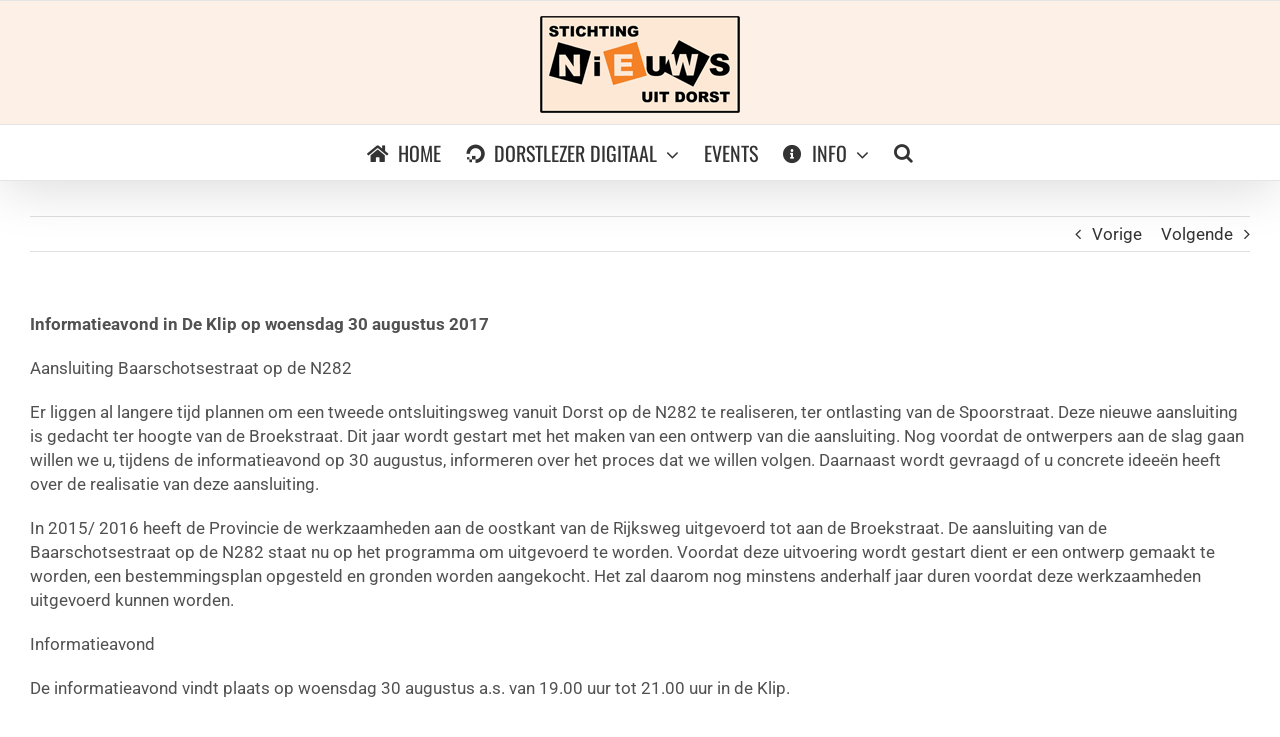

--- FILE ---
content_type: text/html; charset=UTF-8
request_url: https://nieuwsuitdorst.nl/aansluiting-baarschotsestraat-op-de-n282-deel-2/
body_size: 9591
content:
<!DOCTYPE html>
<html class="avada-html-layout-wide avada-html-header-position-top avada-has-site-width-percent avada-is-100-percent-template avada-has-site-width-100-percent" lang="nl-NL" prefix="og: http://ogp.me/ns# fb: http://ogp.me/ns/fb#">
<head>
	<meta http-equiv="X-UA-Compatible" content="IE=edge" />
	<meta http-equiv="Content-Type" content="text/html; charset=utf-8"/>
	<meta name="viewport" content="width=device-width, initial-scale=1" />
	<title>Aansluiting Baarschotsestraat op de N282 Deel 2 &#8211; Nieuws uit Dorst</title>
<meta name='robots' content='max-image-preview:large' />
<link rel="alternate" type="application/rss+xml" title="Nieuws uit Dorst &raquo; feed" href="https://nieuwsuitdorst.nl/feed/" />
<link rel="alternate" type="application/rss+xml" title="Nieuws uit Dorst &raquo; reacties feed" href="https://nieuwsuitdorst.nl/comments/feed/" />
<link rel="alternate" type="text/calendar" title="Nieuws uit Dorst &raquo; iCal Feed" href="https://nieuwsuitdorst.nl/evenementen/?ical=1" />
								<link rel="icon" href="https://nieuwsuitdorst.nl/wp-content/uploads/2015/07/nieuwsuitdorst-fav.png" type="image/png" />
		
		
		
				<link rel="alternate" title="oEmbed (JSON)" type="application/json+oembed" href="https://nieuwsuitdorst.nl/wp-json/oembed/1.0/embed?url=https%3A%2F%2Fnieuwsuitdorst.nl%2Faansluiting-baarschotsestraat-op-de-n282-deel-2%2F" />
<link rel="alternate" title="oEmbed (XML)" type="text/xml+oembed" href="https://nieuwsuitdorst.nl/wp-json/oembed/1.0/embed?url=https%3A%2F%2Fnieuwsuitdorst.nl%2Faansluiting-baarschotsestraat-op-de-n282-deel-2%2F&#038;format=xml" />
					<meta name="description" content="Informatieavond in De Klip op woensdag 30 augustus 2017

Aansluiting Baarschotsestraat op de N282

Er liggen al langere tijd plannen om een tweede ontsluitingsweg vanuit Dorst op de N282 te realiseren, ter ontlasting van de Spoorstraat. Deze nieuwe aansluiting is gedacht ter hoogte van de Broekstraat. Dit jaar wordt gestart met het maken van een ontwerp van"/>
				
		<meta property="og:locale" content="nl_NL"/>
		<meta property="og:type" content="article"/>
		<meta property="og:site_name" content="Nieuws uit Dorst"/>
		<meta property="og:title" content="  Aansluiting Baarschotsestraat op de N282 Deel 2"/>
				<meta property="og:description" content="Informatieavond in De Klip op woensdag 30 augustus 2017

Aansluiting Baarschotsestraat op de N282

Er liggen al langere tijd plannen om een tweede ontsluitingsweg vanuit Dorst op de N282 te realiseren, ter ontlasting van de Spoorstraat. Deze nieuwe aansluiting is gedacht ter hoogte van de Broekstraat. Dit jaar wordt gestart met het maken van een ontwerp van"/>
				<meta property="og:url" content="https://nieuwsuitdorst.nl/aansluiting-baarschotsestraat-op-de-n282-deel-2/"/>
										<meta property="article:published_time" content="2017-08-16T11:40:51+01:00"/>
											<meta name="author" content="Redactie Nieuws uit Dorst"/>
								<meta property="og:image" content="https://nieuwsuitdorst.nl/wp-content/uploads/2013/02/logo-gemeente-oosterhout.jpg"/>
		<meta property="og:image:width" content="1352"/>
		<meta property="og:image:height" content="623"/>
		<meta property="og:image:type" content="image/jpeg"/>
				<style id='wp-img-auto-sizes-contain-inline-css' type='text/css'>
img:is([sizes=auto i],[sizes^="auto," i]){contain-intrinsic-size:3000px 1500px}
/*# sourceURL=wp-img-auto-sizes-contain-inline-css */
</style>
<link rel='stylesheet' id='fusion-dynamic-css-css' href='https://nieuwsuitdorst.nl/wp-content/uploads/fusion-styles/2ce06a8558f99ac6eb3734b43c3cb37e.min.css?ver=3.14.2' type='text/css' media='all' />
<script type="text/javascript" src="https://nieuwsuitdorst.nl/wp-includes/js/jquery/jquery.min.js?ver=3.7.1" id="jquery-core-js"></script>
<script type="text/javascript" id="3d-flip-book-client-locale-loader-js-extra">
/* <![CDATA[ */
var FB3D_CLIENT_LOCALE = {"ajaxurl":"https://nieuwsuitdorst.nl/wp-admin/admin-ajax.php","dictionary":{"Table of contents":"Table of contents","Close":"Close","Bookmarks":"Bookmarks","Thumbnails":"Thumbnails","Search":"Search","Share":"Share","Facebook":"Facebook","Twitter":"Twitter","Email":"Email","Play":"Play","Previous page":"Previous page","Next page":"Next page","Zoom in":"Zoom in","Zoom out":"Zoom out","Fit view":"Fit view","Auto play":"Auto play","Full screen":"Full screen","More":"More","Smart pan":"Smart pan","Single page":"Single page","Sounds":"Sounds","Stats":"Stats","Print":"Print","Download":"Download","Goto first page":"Goto first page","Goto last page":"Goto last page"},"images":"https://nieuwsuitdorst.nl/wp-content/plugins/interactive-3d-flipbook-powered-physics-engine/assets/images/","jsData":{"urls":[],"posts":{"ids_mis":[],"ids":[]},"pages":[],"firstPages":[],"bookCtrlProps":[],"bookTemplates":[]},"key":"3d-flip-book","pdfJS":{"pdfJsLib":"https://nieuwsuitdorst.nl/wp-content/plugins/interactive-3d-flipbook-powered-physics-engine/assets/js/pdf.min.js?ver=4.3.136","pdfJsWorker":"https://nieuwsuitdorst.nl/wp-content/plugins/interactive-3d-flipbook-powered-physics-engine/assets/js/pdf.worker.js?ver=4.3.136","stablePdfJsLib":"https://nieuwsuitdorst.nl/wp-content/plugins/interactive-3d-flipbook-powered-physics-engine/assets/js/stable/pdf.min.js?ver=2.5.207","stablePdfJsWorker":"https://nieuwsuitdorst.nl/wp-content/plugins/interactive-3d-flipbook-powered-physics-engine/assets/js/stable/pdf.worker.js?ver=2.5.207","pdfJsCMapUrl":"https://nieuwsuitdorst.nl/wp-content/plugins/interactive-3d-flipbook-powered-physics-engine/assets/cmaps/"},"cacheurl":"https://nieuwsuitdorst.nl/wp-content/uploads/3d-flip-book/cache/","pluginsurl":"https://nieuwsuitdorst.nl/wp-content/plugins/","pluginurl":"https://nieuwsuitdorst.nl/wp-content/plugins/interactive-3d-flipbook-powered-physics-engine/","thumbnailSize":{"width":"150","height":"150"},"version":"1.16.17"};
//# sourceURL=3d-flip-book-client-locale-loader-js-extra
/* ]]> */
</script>
<script type="text/javascript" src="https://nieuwsuitdorst.nl/wp-content/plugins/interactive-3d-flipbook-powered-physics-engine/assets/js/client-locale-loader.js?ver=1.16.17" id="3d-flip-book-client-locale-loader-js" async="async" data-wp-strategy="async"></script>
<link rel="https://api.w.org/" href="https://nieuwsuitdorst.nl/wp-json/" /><link rel="alternate" title="JSON" type="application/json" href="https://nieuwsuitdorst.nl/wp-json/wp/v2/posts/4799" /><link rel="EditURI" type="application/rsd+xml" title="RSD" href="https://nieuwsuitdorst.nl/xmlrpc.php?rsd" />
<meta name="generator" content="WordPress 6.9" />
<link rel="canonical" href="https://nieuwsuitdorst.nl/aansluiting-baarschotsestraat-op-de-n282-deel-2/" />
<link rel='shortlink' href='https://nieuwsuitdorst.nl/?p=4799' />
<meta name="tec-api-version" content="v1"><meta name="tec-api-origin" content="https://nieuwsuitdorst.nl"><link rel="alternate" href="https://nieuwsuitdorst.nl/wp-json/tribe/events/v1/" /><style type="text/css" id="css-fb-visibility">@media screen and (max-width: 640px){.fusion-no-small-visibility{display:none !important;}body .sm-text-align-center{text-align:center !important;}body .sm-text-align-left{text-align:left !important;}body .sm-text-align-right{text-align:right !important;}body .sm-text-align-justify{text-align:justify !important;}body .sm-flex-align-center{justify-content:center !important;}body .sm-flex-align-flex-start{justify-content:flex-start !important;}body .sm-flex-align-flex-end{justify-content:flex-end !important;}body .sm-mx-auto{margin-left:auto !important;margin-right:auto !important;}body .sm-ml-auto{margin-left:auto !important;}body .sm-mr-auto{margin-right:auto !important;}body .fusion-absolute-position-small{position:absolute;width:100%;}.awb-sticky.awb-sticky-small{ position: sticky; top: var(--awb-sticky-offset,0); }}@media screen and (min-width: 641px) and (max-width: 1024px){.fusion-no-medium-visibility{display:none !important;}body .md-text-align-center{text-align:center !important;}body .md-text-align-left{text-align:left !important;}body .md-text-align-right{text-align:right !important;}body .md-text-align-justify{text-align:justify !important;}body .md-flex-align-center{justify-content:center !important;}body .md-flex-align-flex-start{justify-content:flex-start !important;}body .md-flex-align-flex-end{justify-content:flex-end !important;}body .md-mx-auto{margin-left:auto !important;margin-right:auto !important;}body .md-ml-auto{margin-left:auto !important;}body .md-mr-auto{margin-right:auto !important;}body .fusion-absolute-position-medium{position:absolute;width:100%;}.awb-sticky.awb-sticky-medium{ position: sticky; top: var(--awb-sticky-offset,0); }}@media screen and (min-width: 1025px){.fusion-no-large-visibility{display:none !important;}body .lg-text-align-center{text-align:center !important;}body .lg-text-align-left{text-align:left !important;}body .lg-text-align-right{text-align:right !important;}body .lg-text-align-justify{text-align:justify !important;}body .lg-flex-align-center{justify-content:center !important;}body .lg-flex-align-flex-start{justify-content:flex-start !important;}body .lg-flex-align-flex-end{justify-content:flex-end !important;}body .lg-mx-auto{margin-left:auto !important;margin-right:auto !important;}body .lg-ml-auto{margin-left:auto !important;}body .lg-mr-auto{margin-right:auto !important;}body .fusion-absolute-position-large{position:absolute;width:100%;}.awb-sticky.awb-sticky-large{ position: sticky; top: var(--awb-sticky-offset,0); }}</style>		<script type="text/javascript">
			var doc = document.documentElement;
			doc.setAttribute( 'data-useragent', navigator.userAgent );
		</script>
		
	<style id='global-styles-inline-css' type='text/css'>
:root{--wp--preset--aspect-ratio--square: 1;--wp--preset--aspect-ratio--4-3: 4/3;--wp--preset--aspect-ratio--3-4: 3/4;--wp--preset--aspect-ratio--3-2: 3/2;--wp--preset--aspect-ratio--2-3: 2/3;--wp--preset--aspect-ratio--16-9: 16/9;--wp--preset--aspect-ratio--9-16: 9/16;--wp--preset--color--black: #000000;--wp--preset--color--cyan-bluish-gray: #abb8c3;--wp--preset--color--white: #ffffff;--wp--preset--color--pale-pink: #f78da7;--wp--preset--color--vivid-red: #cf2e2e;--wp--preset--color--luminous-vivid-orange: #ff6900;--wp--preset--color--luminous-vivid-amber: #fcb900;--wp--preset--color--light-green-cyan: #7bdcb5;--wp--preset--color--vivid-green-cyan: #00d084;--wp--preset--color--pale-cyan-blue: #8ed1fc;--wp--preset--color--vivid-cyan-blue: #0693e3;--wp--preset--color--vivid-purple: #9b51e0;--wp--preset--color--awb-color-1: rgba(255,255,255,1);--wp--preset--color--awb-color-2: rgba(246,246,246,1);--wp--preset--color--awb-color-3: rgba(232,232,232,1);--wp--preset--color--awb-color-4: rgba(224,222,222,1);--wp--preset--color--awb-color-5: rgba(244,129,38,1);--wp--preset--color--awb-color-6: rgba(116,116,116,1);--wp--preset--color--awb-color-7: rgba(120,85,16,1);--wp--preset--color--awb-color-8: rgba(51,51,51,1);--wp--preset--color--awb-color-custom-10: rgba(235,234,234,1);--wp--preset--color--awb-color-custom-11: rgba(160,206,78,1);--wp--preset--color--awb-color-custom-12: rgba(191,191,191,1);--wp--preset--color--awb-color-custom-13: rgba(81,81,81,1);--wp--preset--color--awb-color-custom-14: rgba(140,137,137,1);--wp--preset--color--awb-color-custom-15: rgba(54,56,57,1);--wp--preset--color--awb-color-custom-16: rgba(235,234,234,0.8);--wp--preset--color--awb-color-custom-17: rgba(253,241,231,1);--wp--preset--gradient--vivid-cyan-blue-to-vivid-purple: linear-gradient(135deg,rgb(6,147,227) 0%,rgb(155,81,224) 100%);--wp--preset--gradient--light-green-cyan-to-vivid-green-cyan: linear-gradient(135deg,rgb(122,220,180) 0%,rgb(0,208,130) 100%);--wp--preset--gradient--luminous-vivid-amber-to-luminous-vivid-orange: linear-gradient(135deg,rgb(252,185,0) 0%,rgb(255,105,0) 100%);--wp--preset--gradient--luminous-vivid-orange-to-vivid-red: linear-gradient(135deg,rgb(255,105,0) 0%,rgb(207,46,46) 100%);--wp--preset--gradient--very-light-gray-to-cyan-bluish-gray: linear-gradient(135deg,rgb(238,238,238) 0%,rgb(169,184,195) 100%);--wp--preset--gradient--cool-to-warm-spectrum: linear-gradient(135deg,rgb(74,234,220) 0%,rgb(151,120,209) 20%,rgb(207,42,186) 40%,rgb(238,44,130) 60%,rgb(251,105,98) 80%,rgb(254,248,76) 100%);--wp--preset--gradient--blush-light-purple: linear-gradient(135deg,rgb(255,206,236) 0%,rgb(152,150,240) 100%);--wp--preset--gradient--blush-bordeaux: linear-gradient(135deg,rgb(254,205,165) 0%,rgb(254,45,45) 50%,rgb(107,0,62) 100%);--wp--preset--gradient--luminous-dusk: linear-gradient(135deg,rgb(255,203,112) 0%,rgb(199,81,192) 50%,rgb(65,88,208) 100%);--wp--preset--gradient--pale-ocean: linear-gradient(135deg,rgb(255,245,203) 0%,rgb(182,227,212) 50%,rgb(51,167,181) 100%);--wp--preset--gradient--electric-grass: linear-gradient(135deg,rgb(202,248,128) 0%,rgb(113,206,126) 100%);--wp--preset--gradient--midnight: linear-gradient(135deg,rgb(2,3,129) 0%,rgb(40,116,252) 100%);--wp--preset--font-size--small: 12.75px;--wp--preset--font-size--medium: 20px;--wp--preset--font-size--large: 25.5px;--wp--preset--font-size--x-large: 42px;--wp--preset--font-size--normal: 17px;--wp--preset--font-size--xlarge: 34px;--wp--preset--font-size--huge: 51px;--wp--preset--spacing--20: 0.44rem;--wp--preset--spacing--30: 0.67rem;--wp--preset--spacing--40: 1rem;--wp--preset--spacing--50: 1.5rem;--wp--preset--spacing--60: 2.25rem;--wp--preset--spacing--70: 3.38rem;--wp--preset--spacing--80: 5.06rem;--wp--preset--shadow--natural: 6px 6px 9px rgba(0, 0, 0, 0.2);--wp--preset--shadow--deep: 12px 12px 50px rgba(0, 0, 0, 0.4);--wp--preset--shadow--sharp: 6px 6px 0px rgba(0, 0, 0, 0.2);--wp--preset--shadow--outlined: 6px 6px 0px -3px rgb(255, 255, 255), 6px 6px rgb(0, 0, 0);--wp--preset--shadow--crisp: 6px 6px 0px rgb(0, 0, 0);}:where(.is-layout-flex){gap: 0.5em;}:where(.is-layout-grid){gap: 0.5em;}body .is-layout-flex{display: flex;}.is-layout-flex{flex-wrap: wrap;align-items: center;}.is-layout-flex > :is(*, div){margin: 0;}body .is-layout-grid{display: grid;}.is-layout-grid > :is(*, div){margin: 0;}:where(.wp-block-columns.is-layout-flex){gap: 2em;}:where(.wp-block-columns.is-layout-grid){gap: 2em;}:where(.wp-block-post-template.is-layout-flex){gap: 1.25em;}:where(.wp-block-post-template.is-layout-grid){gap: 1.25em;}.has-black-color{color: var(--wp--preset--color--black) !important;}.has-cyan-bluish-gray-color{color: var(--wp--preset--color--cyan-bluish-gray) !important;}.has-white-color{color: var(--wp--preset--color--white) !important;}.has-pale-pink-color{color: var(--wp--preset--color--pale-pink) !important;}.has-vivid-red-color{color: var(--wp--preset--color--vivid-red) !important;}.has-luminous-vivid-orange-color{color: var(--wp--preset--color--luminous-vivid-orange) !important;}.has-luminous-vivid-amber-color{color: var(--wp--preset--color--luminous-vivid-amber) !important;}.has-light-green-cyan-color{color: var(--wp--preset--color--light-green-cyan) !important;}.has-vivid-green-cyan-color{color: var(--wp--preset--color--vivid-green-cyan) !important;}.has-pale-cyan-blue-color{color: var(--wp--preset--color--pale-cyan-blue) !important;}.has-vivid-cyan-blue-color{color: var(--wp--preset--color--vivid-cyan-blue) !important;}.has-vivid-purple-color{color: var(--wp--preset--color--vivid-purple) !important;}.has-black-background-color{background-color: var(--wp--preset--color--black) !important;}.has-cyan-bluish-gray-background-color{background-color: var(--wp--preset--color--cyan-bluish-gray) !important;}.has-white-background-color{background-color: var(--wp--preset--color--white) !important;}.has-pale-pink-background-color{background-color: var(--wp--preset--color--pale-pink) !important;}.has-vivid-red-background-color{background-color: var(--wp--preset--color--vivid-red) !important;}.has-luminous-vivid-orange-background-color{background-color: var(--wp--preset--color--luminous-vivid-orange) !important;}.has-luminous-vivid-amber-background-color{background-color: var(--wp--preset--color--luminous-vivid-amber) !important;}.has-light-green-cyan-background-color{background-color: var(--wp--preset--color--light-green-cyan) !important;}.has-vivid-green-cyan-background-color{background-color: var(--wp--preset--color--vivid-green-cyan) !important;}.has-pale-cyan-blue-background-color{background-color: var(--wp--preset--color--pale-cyan-blue) !important;}.has-vivid-cyan-blue-background-color{background-color: var(--wp--preset--color--vivid-cyan-blue) !important;}.has-vivid-purple-background-color{background-color: var(--wp--preset--color--vivid-purple) !important;}.has-black-border-color{border-color: var(--wp--preset--color--black) !important;}.has-cyan-bluish-gray-border-color{border-color: var(--wp--preset--color--cyan-bluish-gray) !important;}.has-white-border-color{border-color: var(--wp--preset--color--white) !important;}.has-pale-pink-border-color{border-color: var(--wp--preset--color--pale-pink) !important;}.has-vivid-red-border-color{border-color: var(--wp--preset--color--vivid-red) !important;}.has-luminous-vivid-orange-border-color{border-color: var(--wp--preset--color--luminous-vivid-orange) !important;}.has-luminous-vivid-amber-border-color{border-color: var(--wp--preset--color--luminous-vivid-amber) !important;}.has-light-green-cyan-border-color{border-color: var(--wp--preset--color--light-green-cyan) !important;}.has-vivid-green-cyan-border-color{border-color: var(--wp--preset--color--vivid-green-cyan) !important;}.has-pale-cyan-blue-border-color{border-color: var(--wp--preset--color--pale-cyan-blue) !important;}.has-vivid-cyan-blue-border-color{border-color: var(--wp--preset--color--vivid-cyan-blue) !important;}.has-vivid-purple-border-color{border-color: var(--wp--preset--color--vivid-purple) !important;}.has-vivid-cyan-blue-to-vivid-purple-gradient-background{background: var(--wp--preset--gradient--vivid-cyan-blue-to-vivid-purple) !important;}.has-light-green-cyan-to-vivid-green-cyan-gradient-background{background: var(--wp--preset--gradient--light-green-cyan-to-vivid-green-cyan) !important;}.has-luminous-vivid-amber-to-luminous-vivid-orange-gradient-background{background: var(--wp--preset--gradient--luminous-vivid-amber-to-luminous-vivid-orange) !important;}.has-luminous-vivid-orange-to-vivid-red-gradient-background{background: var(--wp--preset--gradient--luminous-vivid-orange-to-vivid-red) !important;}.has-very-light-gray-to-cyan-bluish-gray-gradient-background{background: var(--wp--preset--gradient--very-light-gray-to-cyan-bluish-gray) !important;}.has-cool-to-warm-spectrum-gradient-background{background: var(--wp--preset--gradient--cool-to-warm-spectrum) !important;}.has-blush-light-purple-gradient-background{background: var(--wp--preset--gradient--blush-light-purple) !important;}.has-blush-bordeaux-gradient-background{background: var(--wp--preset--gradient--blush-bordeaux) !important;}.has-luminous-dusk-gradient-background{background: var(--wp--preset--gradient--luminous-dusk) !important;}.has-pale-ocean-gradient-background{background: var(--wp--preset--gradient--pale-ocean) !important;}.has-electric-grass-gradient-background{background: var(--wp--preset--gradient--electric-grass) !important;}.has-midnight-gradient-background{background: var(--wp--preset--gradient--midnight) !important;}.has-small-font-size{font-size: var(--wp--preset--font-size--small) !important;}.has-medium-font-size{font-size: var(--wp--preset--font-size--medium) !important;}.has-large-font-size{font-size: var(--wp--preset--font-size--large) !important;}.has-x-large-font-size{font-size: var(--wp--preset--font-size--x-large) !important;}
/*# sourceURL=global-styles-inline-css */
</style>
</head>

<body class="wp-singular post-template-default single single-post postid-4799 single-format-standard wp-theme-Avada tribe-no-js fusion-image-hovers fusion-pagination-sizing fusion-button_type-flat fusion-button_span-no fusion-button_gradient-linear avada-image-rollover-circle-yes avada-image-rollover-no fusion-has-button-gradient fusion-body ltr no-tablet-sticky-header no-mobile-sticky-header no-mobile-slidingbar no-desktop-totop no-mobile-totop fusion-disable-outline fusion-sub-menu-fade mobile-logo-pos-center layout-wide-mode avada-has-boxed-modal-shadow-light layout-scroll-offset-full avada-has-zero-margin-offset-top fusion-top-header menu-text-align-center mobile-menu-design-modern fusion-show-pagination-text fusion-header-layout-v5 avada-responsive avada-footer-fx-none avada-menu-highlight-style-arrow fusion-search-form-classic fusion-main-menu-search-overlay fusion-avatar-square avada-sticky-shrinkage avada-dropdown-styles avada-blog-layout-grid avada-blog-archive-layout-grid avada-ec-meta-layout-sidebar avada-header-shadow-yes avada-menu-icon-position-left avada-has-megamenu-shadow avada-has-mainmenu-dropdown-divider avada-has-main-nav-search-icon avada-has-breadcrumb-mobile-hidden avada-has-titlebar-hide avada-has-pagination-padding avada-flyout-menu-direction-fade avada-ec-views-v2" data-awb-post-id="4799">
		<a class="skip-link screen-reader-text" href="#content">Ga naar inhoud</a>

	<div id="boxed-wrapper">
		
		<div id="wrapper" class="fusion-wrapper">
			<div id="home" style="position:relative;top:-1px;"></div>
							
					
			<header class="fusion-header-wrapper fusion-header-shadow">
				<div class="fusion-header-v5 fusion-logo-alignment fusion-logo-center fusion-sticky-menu- fusion-sticky-logo- fusion-mobile-logo- fusion-sticky-menu-only fusion-header-menu-align-center fusion-mobile-menu-design-modern">
					
<div class="fusion-secondary-header">
	<div class="fusion-row">
					<div class="fusion-alignleft">
				<nav class="fusion-secondary-menu" role="navigation" aria-label="Secondary Menu"></nav>			</div>
					</div>
</div>
<div class="fusion-header-sticky-height"></div>
<div class="fusion-sticky-header-wrapper"> <!-- start fusion sticky header wrapper -->
	<div class="fusion-header">
		<div class="fusion-row">
							<div class="fusion-logo" data-margin-top="11px" data-margin-bottom="11px" data-margin-left="0px" data-margin-right="0px">
			<a class="fusion-logo-link"  href="https://nieuwsuitdorst.nl/" >

						<!-- standard logo -->
			<img src="https://nieuwsuitdorst.nl/wp-content/uploads/2012/01/nud_logo_zklein.png" srcset="https://nieuwsuitdorst.nl/wp-content/uploads/2012/01/nud_logo_zklein.png 1x" width="200" height="97" alt="Nieuws uit Dorst Logo" data-retina_logo_url="" class="fusion-standard-logo" />

			
					</a>
		</div>
								<div class="fusion-mobile-menu-icons">
							<a href="#" class="fusion-icon awb-icon-bars" aria-label="Toggle mobile menu" aria-expanded="false"></a>
		
		
		
			</div>
			
					</div>
	</div>
	<div class="fusion-secondary-main-menu">
		<div class="fusion-row">
			<nav class="fusion-main-menu" aria-label="Main Menu"><div class="fusion-overlay-search">		<form role="search" class="searchform fusion-search-form  fusion-search-form-classic" method="get" action="https://nieuwsuitdorst.nl/">
			<div class="fusion-search-form-content">

				
				<div class="fusion-search-field search-field">
					<label><span class="screen-reader-text">Zoeken naar:</span>
													<input type="search" value="" name="s" class="s" placeholder="Zoeken..." required aria-required="true" aria-label="Zoeken..."/>
											</label>
				</div>
				<div class="fusion-search-button search-button">
					<input type="submit" class="fusion-search-submit searchsubmit" aria-label="Zoeken" value="&#xf002;" />
									</div>

				
			</div>


			
		</form>
		<div class="fusion-search-spacer"></div><a href="#" role="button" aria-label="Close Search" class="fusion-close-search"></a></div><ul id="menu-main" class="fusion-menu"><li  id="menu-item-3273"  class="menu-item menu-item-type-custom menu-item-object-custom menu-item-3273"  data-item-id="3273"><a  href="http://www.nieuwsuitdorst.nl/" class="fusion-flex-link fusion-arrow-highlight"><span class="fusion-megamenu-icon"><i class="glyphicon  fa fa-home" aria-hidden="true"></i></span><span class="menu-text">HOME<span class="fusion-arrow-svg"><svg height="16px" width="30px">
					<path d="M0 0 L15 16 L30 0 Z" fill="#fdf1e7" class="header_border_color_stroke" stroke-width="1"/>
					</svg></span></span></a></li><li  id="menu-item-5897"  class="menu-item menu-item-type-custom menu-item-object-custom menu-item-has-children menu-item-5897 fusion-dropdown-menu"  data-item-id="5897"><a  href="#" class="fusion-flex-link fusion-arrow-highlight"><span class="fusion-megamenu-icon"><i class="glyphicon fa-digital-ocean fab" aria-hidden="true"></i></span><span class="menu-text">DORSTLEZER DIGITAAL<span class="fusion-arrow-svg"><svg height="16px" width="30px">
					<path d="M0 0 L15 16 L30 0 Z" fill="#fdf1e7" class="header_border_color_stroke" stroke-width="1"/>
					</svg></span><span class="fusion-dropdown-svg"><svg height="16px" width="30px">
						<path d="M0 16 L15 0 L30 16 Z" fill="#f4ae75"/>
						</svg></span></span> <span class="fusion-caret"><i class="fusion-dropdown-indicator" aria-hidden="true"></i></span></a><ul class="sub-menu"><li  id="menu-item-7850"  class="menu-item menu-item-type-custom menu-item-object-custom menu-item-has-children menu-item-7850 fusion-dropdown-submenu" ><a  href="#" class="fusion-arrow-highlight"><span>2023</span> <span class="fusion-caret"><i class="fusion-dropdown-indicator" aria-hidden="true"></i></span></a><ul class="sub-menu"><li  id="menu-item-7851"  class="menu-item menu-item-type-post_type menu-item-object-page menu-item-7851" ><a  href="https://nieuwsuitdorst.nl/dorstlezer-uitgave-58/" class="fusion-arrow-highlight"><span>Uitgave 58</span></a></li><li  id="menu-item-7852"  class="menu-item menu-item-type-post_type menu-item-object-page menu-item-7852" ><a  href="https://nieuwsuitdorst.nl/dorstlezer-uitgave-57/" class="fusion-arrow-highlight"><span>Uitgave 57</span></a></li><li  id="menu-item-7853"  class="menu-item menu-item-type-post_type menu-item-object-page menu-item-7853" ><a  href="https://nieuwsuitdorst.nl/dorstlezer-uitgave-56/" class="fusion-arrow-highlight"><span>Uitgave 56</span></a></li></ul></li><li  id="menu-item-6857"  class="menu-item menu-item-type-custom menu-item-object-custom menu-item-has-children menu-item-6857 fusion-dropdown-submenu" ><a  href="#" class="fusion-arrow-highlight"><span>2022</span> <span class="fusion-caret"><i class="fusion-dropdown-indicator" aria-hidden="true"></i></span></a><ul class="sub-menu"><li  id="menu-item-7550"  class="menu-item menu-item-type-post_type menu-item-object-page menu-item-7550" ><a  href="https://nieuwsuitdorst.nl/dorstlezer-uitgave-55/" class="fusion-arrow-highlight"><span>Uitgave 55</span></a></li><li  id="menu-item-7551"  class="menu-item menu-item-type-post_type menu-item-object-page menu-item-7551" ><a  href="https://nieuwsuitdorst.nl/dorstlezer-uitgave-54/" class="fusion-arrow-highlight"><span>Uitgave 54</span></a></li><li  id="menu-item-7013"  class="menu-item menu-item-type-post_type menu-item-object-page menu-item-7013" ><a  href="https://nieuwsuitdorst.nl/dorstlezer-uitgave-53/" class="fusion-arrow-highlight"><span>Uitgave 53</span></a></li><li  id="menu-item-6970"  class="menu-item menu-item-type-post_type menu-item-object-page menu-item-6970" ><a  href="https://nieuwsuitdorst.nl/dorstlezer-uitgave-52/" class="fusion-arrow-highlight"><span>Uitgave 52</span></a></li><li  id="menu-item-6971"  class="menu-item menu-item-type-post_type menu-item-object-page menu-item-6971" ><a  href="https://nieuwsuitdorst.nl/dorstlezer-uitgave-51/" class="fusion-arrow-highlight"><span>Uitgave 51</span></a></li></ul></li><li  id="menu-item-6632"  class="menu-item menu-item-type-custom menu-item-object-custom menu-item-has-children menu-item-6632 fusion-dropdown-submenu" ><a  href="#" class="fusion-arrow-highlight"><span>2021</span> <span class="fusion-caret"><i class="fusion-dropdown-indicator" aria-hidden="true"></i></span></a><ul class="sub-menu"><li  id="menu-item-6856"  class="menu-item menu-item-type-post_type menu-item-object-page menu-item-6856" ><a  href="https://nieuwsuitdorst.nl/dorstlezer-uitgave-50/" class="fusion-arrow-highlight"><span>Uitgave 50</span></a></li><li  id="menu-item-6802"  class="menu-item menu-item-type-post_type menu-item-object-page menu-item-6802" ><a  href="https://nieuwsuitdorst.nl/dorstlezer-uitgave-49/" class="fusion-arrow-highlight"><span>Uitgave 49</span></a></li><li  id="menu-item-6705"  class="menu-item menu-item-type-post_type menu-item-object-page menu-item-6705" ><a  href="https://nieuwsuitdorst.nl/dorstlezer-uitgave-48/" class="fusion-arrow-highlight"><span>Uitgave 48</span></a></li><li  id="menu-item-6667"  class="menu-item menu-item-type-post_type menu-item-object-page menu-item-6667" ><a  href="https://nieuwsuitdorst.nl/dorstlezer-uitgave-47/" class="fusion-arrow-highlight"><span>Uitgave 47</span></a></li><li  id="menu-item-6631"  class="menu-item menu-item-type-post_type menu-item-object-page menu-item-6631" ><a  href="https://nieuwsuitdorst.nl/dorstlezer-uitgave-46/" class="fusion-arrow-highlight"><span>Uitgave 46</span></a></li></ul></li><li  id="menu-item-6306"  class="menu-item menu-item-type-custom menu-item-object-custom menu-item-has-children menu-item-6306 fusion-dropdown-submenu" ><a  href="#" class="fusion-arrow-highlight"><span>2020</span> <span class="fusion-caret"><i class="fusion-dropdown-indicator" aria-hidden="true"></i></span></a><ul class="sub-menu"><li  id="menu-item-6379"  class="menu-item menu-item-type-post_type menu-item-object-page menu-item-6379" ><a  href="https://nieuwsuitdorst.nl/dorstlezer-uitgave-45/" class="fusion-arrow-highlight"><span>Uitgave 45</span></a></li><li  id="menu-item-6366"  class="menu-item menu-item-type-post_type menu-item-object-page menu-item-6366" ><a  href="https://nieuwsuitdorst.nl/dorstlezer-uitgave-44/" class="fusion-arrow-highlight"><span>Uitgave 44</span></a></li><li  id="menu-item-6323"  class="menu-item menu-item-type-post_type menu-item-object-page menu-item-6323" ><a  href="https://nieuwsuitdorst.nl/dorstlezer-uitgave-43/" class="fusion-arrow-highlight"><span>Uitgave 43</span></a></li><li  id="menu-item-6305"  class="menu-item menu-item-type-post_type menu-item-object-page menu-item-6305" ><a  href="https://nieuwsuitdorst.nl/dorstlezer-uitgave-42/" class="fusion-arrow-highlight"><span>Uitgave 42</span></a></li><li  id="menu-item-6243"  class="menu-item menu-item-type-post_type menu-item-object-page menu-item-6243" ><a  href="https://nieuwsuitdorst.nl/dorstlezer-uitgave-41/" class="fusion-arrow-highlight"><span>Uitgave 41</span></a></li></ul></li><li  id="menu-item-6150"  class="menu-item menu-item-type-custom menu-item-object-custom menu-item-has-children menu-item-6150 fusion-dropdown-submenu" ><a  href="#" class="fusion-arrow-highlight"><span>2019</span> <span class="fusion-caret"><i class="fusion-dropdown-indicator" aria-hidden="true"></i></span></a><ul class="sub-menu"><li  id="menu-item-6151"  class="menu-item menu-item-type-post_type menu-item-object-page menu-item-6151" ><a  href="https://nieuwsuitdorst.nl/dorstlezer-uitgave-40/" class="fusion-arrow-highlight"><span>Uitgave 40</span></a></li><li  id="menu-item-6064"  class="menu-item menu-item-type-post_type menu-item-object-page menu-item-6064" ><a  href="https://nieuwsuitdorst.nl/dorstlezer-uitgave-39/" class="fusion-arrow-highlight"><span>Uitgave 39</span></a></li><li  id="menu-item-5947"  class="menu-item menu-item-type-post_type menu-item-object-page menu-item-5947" ><a  target="_blank" rel="noopener noreferrer" href="https://nieuwsuitdorst.nl/dorstlezer-uitgave-38/" class="fusion-arrow-highlight"><span>Uitgave 38</span></a></li></ul></li></ul></li><li  id="menu-item-7571"  class="menu-item menu-item-type-custom menu-item-object-custom menu-item-7571"  data-item-id="7571"><a  href="https://nieuwsuitdorst.nl/evenementen/" class="fusion-arrow-highlight"><span class="menu-text">EVENTS<span class="fusion-arrow-svg"><svg height="16px" width="30px">
					<path d="M0 0 L15 16 L30 0 Z" fill="#fdf1e7" class="header_border_color_stroke" stroke-width="1"/>
					</svg></span></span></a></li><li  id="menu-item-3293"  class="menu-item menu-item-type-post_type menu-item-object-page menu-item-has-children menu-item-3293 fusion-dropdown-menu"  data-item-id="3293"><a  href="https://nieuwsuitdorst.nl/informatie/" class="fusion-flex-link fusion-arrow-highlight"><span class="fusion-megamenu-icon"><i class="glyphicon  fa fa-info-circle" aria-hidden="true"></i></span><span class="menu-text">INFO<span class="fusion-arrow-svg"><svg height="16px" width="30px">
					<path d="M0 0 L15 16 L30 0 Z" fill="#fdf1e7" class="header_border_color_stroke" stroke-width="1"/>
					</svg></span><span class="fusion-dropdown-svg"><svg height="16px" width="30px">
						<path d="M0 16 L15 0 L30 16 Z" fill="#f4ae75"/>
						</svg></span></span> <span class="fusion-caret"><i class="fusion-dropdown-indicator" aria-hidden="true"></i></span></a><ul class="sub-menu"><li  id="menu-item-3300"  class="menu-item menu-item-type-post_type menu-item-object-page menu-item-3300 fusion-dropdown-submenu" ><a  href="https://nieuwsuitdorst.nl/contact/" class="fusion-arrow-highlight"><span>Contact</span></a></li><li  id="menu-item-6576"  class="menu-item menu-item-type-post_type menu-item-object-page menu-item-6576 fusion-dropdown-submenu" ><a  href="https://nieuwsuitdorst.nl/dorst-history/" class="fusion-arrow-highlight"><span>History</span></a></li><li  id="menu-item-5203"  class="menu-item menu-item-type-post_type menu-item-object-page menu-item-5203 fusion-dropdown-submenu" ><a  href="https://nieuwsuitdorst.nl/verenigingen-dorst/" class="fusion-arrow-highlight"><span>Verenigingen Dorst</span></a></li><li  id="menu-item-3275"  class="menu-item menu-item-type-post_type menu-item-object-page menu-item-3275 fusion-dropdown-submenu" ><a  href="https://nieuwsuitdorst.nl/basisvoorzieningen/" class="fusion-arrow-highlight"><span>Basisvoorzieningen</span></a></li><li  id="menu-item-3295"  class="menu-item menu-item-type-post_type menu-item-object-page menu-item-3295 fusion-dropdown-submenu" ><a  href="https://nieuwsuitdorst.nl/dorst/" class="fusion-arrow-highlight"><span>Dorst</span></a></li><li  id="menu-item-5932"  class="menu-item menu-item-type-post_type menu-item-object-page menu-item-5932 fusion-dropdown-submenu" ><a  href="https://nieuwsuitdorst.nl/dorstlezer/" class="fusion-arrow-highlight"><span>Dorstlezer</span></a></li><li  id="menu-item-5934"  class="menu-item menu-item-type-post_type menu-item-object-page menu-item-5934 fusion-dropdown-submenu" ><a  href="https://nieuwsuitdorst.nl/colofon/" class="fusion-arrow-highlight"><span>Colofon</span></a></li><li  id="menu-item-5937"  class="menu-item menu-item-type-post_type menu-item-object-page menu-item-5937 fusion-dropdown-submenu" ><a  href="https://nieuwsuitdorst.nl/sponsor-informatie/" class="fusion-arrow-highlight"><span>Sponsor informatie</span></a></li></ul></li><li class="fusion-custom-menu-item fusion-main-menu-search fusion-search-overlay"><a class="fusion-main-menu-icon" href="#" aria-label="Zoeken" data-title="Zoeken" title="Zoeken" role="button" aria-expanded="false"></a></li></ul></nav>
<nav class="fusion-mobile-nav-holder fusion-mobile-menu-text-align-left" aria-label="Main Menu Mobile"></nav>

					</div>
	</div>
</div> <!-- end fusion sticky header wrapper -->
				</div>
				<div class="fusion-clearfix"></div>
			</header>
								
							<div id="sliders-container" class="fusion-slider-visibility">
					</div>
				
					
							
			
						<main id="main" class="clearfix width-100">
				<div class="fusion-row" style="max-width:100%;">

<section id="content" style="width: 100%;">
			<div class="single-navigation clearfix">
			<a href="https://nieuwsuitdorst.nl/aanleg-drainage-in-baarschotsestraat/" rel="prev">Vorige</a>			<a href="https://nieuwsuitdorst.nl/kern-met-pit-van-de-koninklijke-nederlandse-heide-maatschappij/" rel="next">Volgende</a>		</div>
	
					<article id="post-4799" class="post post-4799 type-post status-publish format-standard has-post-thumbnail hentry category-dorpsinformatie">
										<span class="entry-title" style="display: none;">Aansluiting Baarschotsestraat op de N282 Deel 2</span>
			
				
						<div class="post-content">
				<p><strong>Informatieavond in De Klip op woensdag 30 augustus 2017</strong></p>
<p>Aansluiting Baarschotsestraat op de N282</p>
<p>Er liggen al langere tijd plannen om een tweede ontsluitingsweg vanuit Dorst op de N282 te realiseren, ter ontlasting van de Spoorstraat. Deze nieuwe aansluiting is gedacht ter hoogte van de Broekstraat. Dit jaar wordt gestart met het maken van een ontwerp van die aansluiting. Nog voordat de ontwerpers aan de slag gaan willen we u, tijdens de informatieavond op 30 augustus, informeren over het proces dat we willen volgen. Daarnaast wordt gevraagd of u concrete ideeën heeft over de realisatie van deze aansluiting.</p>
<p>In 2015/ 2016 heeft de Provincie de werkzaamheden aan de oostkant van de Rijksweg uitgevoerd tot aan de Broekstraat. De aansluiting van de Baarschotsestraat op de N282 staat nu op het programma om uitgevoerd te worden. Voordat deze uitvoering wordt gestart dient er een ontwerp gemaakt te worden, een bestemmingsplan opgesteld en gronden worden aangekocht. Het zal daarom nog minstens anderhalf jaar duren voordat deze werkzaamheden uitgevoerd kunnen worden.</p>
<p>Informatieavond</p>
<p>De informatieavond vindt plaats op woensdag 30 augustus a.s. van 19.00 uur tot 21.00 uur in de Klip.</p>
<p>Naast medewerkers van de gemeente Oosterhout zijn ook medewerkers van de provincie Noord-Brabant aanwezig.</p>
<p>De avond begint met een korte presentatie waarin we de keuzes toelichten die in het verleden zijn gemaakt, waar we nu staan en wat het nieuwe project inhoudt. Vervolgens willen we het proces uit een zetten. Na de presentatie heeft u de gelegenheid om vragen te stellen en inhoudelijke tips mee te geven. Daarnaast willen we een nieuwe klankbordgroep voor de N282 samenstellen, bestaande uit belanghebbende bewoners en organisaties. De klankbordgroep wordt inhoudelijk betrokken bij het gehele proces.</p>
<p>Vragen?</p>
<p>Heeft u vooraf nog vragen? Dan kunt u contact opnemen met de projectmanager mevrouw Jennifer de Wijk, via telefoonnummer 0162-489005 of via e-mailadres j.de.wijk@oosterhout.nl</p>
							</div>

												<div class="fusion-meta-info"><div class="fusion-meta-info-wrapper">Door <span class="vcard"><span class="fn"><a href="https://nieuwsuitdorst.nl/author/nieuwsblad-redactie/" title="Berichten van Redactie Nieuws uit Dorst" rel="author">Redactie Nieuws uit Dorst</a></span></span><span class="fusion-inline-sep">|</span><span class="updated rich-snippet-hidden">2017-08-16T13:40:51+02:00</span><span>16 aug 2017</span><span class="fusion-inline-sep">|</span><a href="https://nieuwsuitdorst.nl/category/dorpsinformatie/" rel="category tag">Dorpsinformatie</a><span class="fusion-inline-sep">|</span></div></div>																								
													


													</article>
	</section>
						
					</div>  <!-- fusion-row -->
				</main>  <!-- #main -->
				
				
								
					
		<div class="fusion-footer">
				
	
	<footer id="footer" class="fusion-footer-copyright-area fusion-footer-copyright-center">
		<div class="fusion-row">
			<div class="fusion-copyright-content">

				<div class="fusion-copyright-notice">
		<div>
		© <script>document.write(new Date().getFullYear());</script> Nieuws uit Dorst | All Rights Reserved<br/>
<a href="https://platformdorst.nl/" target="_blank" rel="noopener">Platform Dorst</a> | 
<a href="https://deklip.nl/" target="_blank" rel="noopener">De Klip</a> | 
<a href="https://repaircafe-dorst.nl/" target="_blank" rel="noopener">Repair Café</a> | 
door: <a href="https://berart.nl/" title="WordPress Hosting Social Media">Ber|Art</a><br/><br/>	</div>
</div>

			</div> <!-- fusion-fusion-copyright-content -->
		</div> <!-- fusion-row -->
	</footer> <!-- #footer -->
		</div> <!-- fusion-footer -->

		
																</div> <!-- wrapper -->
		</div> <!-- #boxed-wrapper -->
				<a class="fusion-one-page-text-link fusion-page-load-link" tabindex="-1" href="#" aria-hidden="true">Page load link</a>

		<div class="avada-footer-scripts">
			<script type="speculationrules">
{"prefetch":[{"source":"document","where":{"and":[{"href_matches":"/*"},{"not":{"href_matches":["/wp-*.php","/wp-admin/*","/wp-content/uploads/*","/wp-content/*","/wp-content/plugins/*","/wp-content/themes/Avada/*","/*\\?(.+)"]}},{"not":{"selector_matches":"a[rel~=\"nofollow\"]"}},{"not":{"selector_matches":".no-prefetch, .no-prefetch a"}}]},"eagerness":"conservative"}]}
</script>
		<script>
		( function ( body ) {
			'use strict';
			body.className = body.className.replace( /\btribe-no-js\b/, 'tribe-js' );
		} )( document.body );
		</script>
		<script> /* <![CDATA[ */var tribe_l10n_datatables = {"aria":{"sort_ascending":": activate to sort column ascending","sort_descending":": activate to sort column descending"},"length_menu":"Show _MENU_ entries","empty_table":"No data available in table","info":"Showing _START_ to _END_ of _TOTAL_ entries","info_empty":"Showing 0 to 0 of 0 entries","info_filtered":"(filtered from _MAX_ total entries)","zero_records":"No matching records found","search":"Search:","all_selected_text":"All items on this page were selected. ","select_all_link":"Select all pages","clear_selection":"Clear Selection.","pagination":{"all":"All","next":"Next","previous":"Previous"},"select":{"rows":{"0":"","_":": Selected %d rows","1":": Selected 1 row"}},"datepicker":{"dayNames":["zondag","maandag","dinsdag","woensdag","donderdag","vrijdag","zaterdag"],"dayNamesShort":["zo","ma","di","wo","do","vr","za"],"dayNamesMin":["Z","M","D","W","D","V","Z"],"monthNames":["januari","februari","maart","april","mei","juni","juli","augustus","september","oktober","november","december"],"monthNamesShort":["januari","februari","maart","april","mei","juni","juli","augustus","september","oktober","november","december"],"monthNamesMin":["jan","feb","mrt","apr","mei","jun","jul","aug","sep","okt","nov","dec"],"nextText":"Next","prevText":"Prev","currentText":"Today","closeText":"Done","today":"Today","clear":"Clear"}};/* ]]> */ </script><script type="text/javascript" src="https://nieuwsuitdorst.nl/wp-content/plugins/the-events-calendar/common/build/js/user-agent.js?ver=da75d0bdea6dde3898df" id="tec-user-agent-js"></script>
<script type="text/javascript" src="https://nieuwsuitdorst.nl/wp-content/uploads/fusion-scripts/a19f09ada66412eaf065255d23778ac0.min.js?ver=3.14.2" id="fusion-scripts-js"></script>
		</div>

			</body>
</html>
